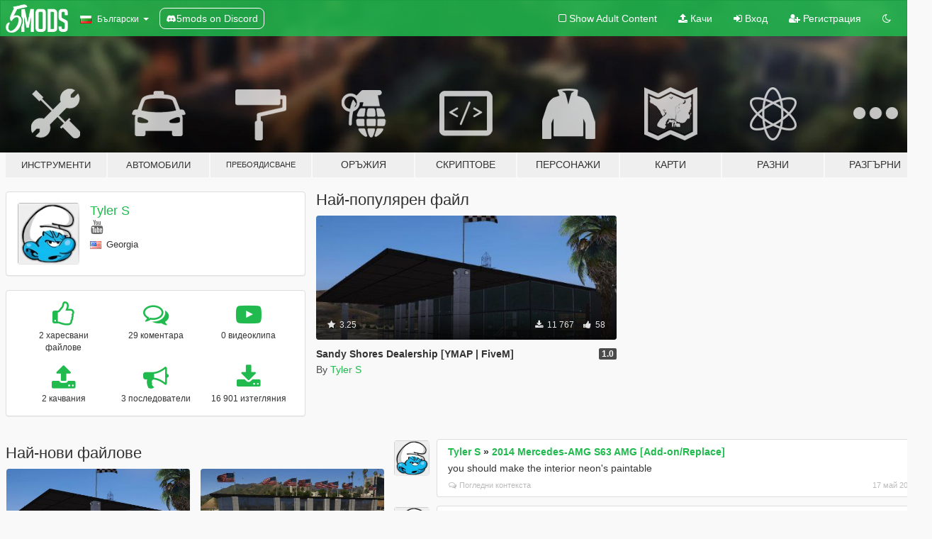

--- FILE ---
content_type: text/html; charset=utf-8
request_url: https://bg.gta5-mods.com/users/Tyler%20S
body_size: 8874
content:

<!DOCTYPE html>
<html lang="bg" dir="ltr">
<head>
	<title>
		GTA 5 Модове от Tyler S - GTA5-Mods.com
	</title>

		<script
		  async
		  src="https://hb.vntsm.com/v4/live/vms/sites/gta5-mods.com/index.js"
        ></script>

        <script>
          self.__VM = self.__VM || [];
          self.__VM.push(function (admanager, scope) {
            scope.Config.buildPlacement((configBuilder) => {
              configBuilder.add("billboard");
              configBuilder.addDefaultOrUnique("mobile_mpu").setBreakPoint("mobile")
            }).display("top-ad");

            scope.Config.buildPlacement((configBuilder) => {
              configBuilder.add("leaderboard");
              configBuilder.addDefaultOrUnique("mobile_mpu").setBreakPoint("mobile")
            }).display("central-ad");

            scope.Config.buildPlacement((configBuilder) => {
              configBuilder.add("mpu");
              configBuilder.addDefaultOrUnique("mobile_mpu").setBreakPoint("mobile")
            }).display("side-ad");

            scope.Config.buildPlacement((configBuilder) => {
              configBuilder.add("leaderboard");
              configBuilder.addDefaultOrUnique("mpu").setBreakPoint({ mediaQuery: "max-width:1200px" })
            }).display("central-ad-2");

            scope.Config.buildPlacement((configBuilder) => {
              configBuilder.add("leaderboard");
              configBuilder.addDefaultOrUnique("mobile_mpu").setBreakPoint("mobile")
            }).display("bottom-ad");

            scope.Config.buildPlacement((configBuilder) => {
              configBuilder.add("desktop_takeover");
              configBuilder.addDefaultOrUnique("mobile_takeover").setBreakPoint("mobile")
            }).display("takeover-ad");

            scope.Config.get('mpu').display('download-ad-1');
          });
        </script>

	<meta charset="utf-8">
	<meta name="viewport" content="width=320, initial-scale=1.0, maximum-scale=1.0">
	<meta http-equiv="X-UA-Compatible" content="IE=edge">
	<meta name="msapplication-config" content="none">
	<meta name="theme-color" content="#20ba4e">
	<meta name="msapplication-navbutton-color" content="#20ba4e">
	<meta name="apple-mobile-web-app-capable" content="yes">
	<meta name="apple-mobile-web-app-status-bar-style" content="#20ba4e">
	<meta name="csrf-param" content="authenticity_token" />
<meta name="csrf-token" content="ks76+w/8QScjXEInYEfzU1dhWtQIwQYUAbcxClQJby137e/vQ7KAtH/iB4G+uLkQ1WM/rtK6wsZE0N25TnfuAw==" />
	

	<link rel="shortcut icon" type="image/x-icon" href="https://images.gta5-mods.com/icons/favicon.png">
	<link rel="stylesheet" media="screen" href="/assets/application-7e510725ebc5c55e88a9fd87c027a2aa9e20126744fbac89762e0fd54819c399.css" />
	    <link rel="alternate" hreflang="id" href="https://id.gta5-mods.com/users/Tyler%20S">
    <link rel="alternate" hreflang="ms" href="https://ms.gta5-mods.com/users/Tyler%20S">
    <link rel="alternate" hreflang="bg" href="https://bg.gta5-mods.com/users/Tyler%20S">
    <link rel="alternate" hreflang="ca" href="https://ca.gta5-mods.com/users/Tyler%20S">
    <link rel="alternate" hreflang="cs" href="https://cs.gta5-mods.com/users/Tyler%20S">
    <link rel="alternate" hreflang="da" href="https://da.gta5-mods.com/users/Tyler%20S">
    <link rel="alternate" hreflang="de" href="https://de.gta5-mods.com/users/Tyler%20S">
    <link rel="alternate" hreflang="el" href="https://el.gta5-mods.com/users/Tyler%20S">
    <link rel="alternate" hreflang="en" href="https://www.gta5-mods.com/users/Tyler%20S">
    <link rel="alternate" hreflang="es" href="https://es.gta5-mods.com/users/Tyler%20S">
    <link rel="alternate" hreflang="fr" href="https://fr.gta5-mods.com/users/Tyler%20S">
    <link rel="alternate" hreflang="gl" href="https://gl.gta5-mods.com/users/Tyler%20S">
    <link rel="alternate" hreflang="ko" href="https://ko.gta5-mods.com/users/Tyler%20S">
    <link rel="alternate" hreflang="hi" href="https://hi.gta5-mods.com/users/Tyler%20S">
    <link rel="alternate" hreflang="it" href="https://it.gta5-mods.com/users/Tyler%20S">
    <link rel="alternate" hreflang="hu" href="https://hu.gta5-mods.com/users/Tyler%20S">
    <link rel="alternate" hreflang="mk" href="https://mk.gta5-mods.com/users/Tyler%20S">
    <link rel="alternate" hreflang="nl" href="https://nl.gta5-mods.com/users/Tyler%20S">
    <link rel="alternate" hreflang="nb" href="https://no.gta5-mods.com/users/Tyler%20S">
    <link rel="alternate" hreflang="pl" href="https://pl.gta5-mods.com/users/Tyler%20S">
    <link rel="alternate" hreflang="pt-BR" href="https://pt.gta5-mods.com/users/Tyler%20S">
    <link rel="alternate" hreflang="ro" href="https://ro.gta5-mods.com/users/Tyler%20S">
    <link rel="alternate" hreflang="ru" href="https://ru.gta5-mods.com/users/Tyler%20S">
    <link rel="alternate" hreflang="sl" href="https://sl.gta5-mods.com/users/Tyler%20S">
    <link rel="alternate" hreflang="fi" href="https://fi.gta5-mods.com/users/Tyler%20S">
    <link rel="alternate" hreflang="sv" href="https://sv.gta5-mods.com/users/Tyler%20S">
    <link rel="alternate" hreflang="vi" href="https://vi.gta5-mods.com/users/Tyler%20S">
    <link rel="alternate" hreflang="tr" href="https://tr.gta5-mods.com/users/Tyler%20S">
    <link rel="alternate" hreflang="uk" href="https://uk.gta5-mods.com/users/Tyler%20S">
    <link rel="alternate" hreflang="zh-CN" href="https://zh.gta5-mods.com/users/Tyler%20S">

  <script src="/javascripts/ads.js"></script>

		<!-- Nexus Google Tag Manager -->
		<script nonce="true">
//<![CDATA[
				window.dataLayer = window.dataLayer || [];

						window.dataLayer.push({
								login_status: 'Guest',
								user_id: undefined,
								gta5mods_id: undefined,
						});

//]]>
</script>
		<script nonce="true">
//<![CDATA[
				(function(w,d,s,l,i){w[l]=w[l]||[];w[l].push({'gtm.start':
				new Date().getTime(),event:'gtm.js'});var f=d.getElementsByTagName(s)[0],
				j=d.createElement(s),dl=l!='dataLayer'?'&l='+l:'';j.async=true;j.src=
				'https://www.googletagmanager.com/gtm.js?id='+i+dl;f.parentNode.insertBefore(j,f);
				})(window,document,'script','dataLayer','GTM-KCVF2WQ');

//]]>
</script>		<!-- End Nexus Google Tag Manager -->
</head>
<body class=" bg">
	<!-- Google Tag Manager (noscript) -->
	<noscript><iframe src="https://www.googletagmanager.com/ns.html?id=GTM-KCVF2WQ"
										height="0" width="0" style="display:none;visibility:hidden"></iframe></noscript>
	<!-- End Google Tag Manager (noscript) -->

<div id="page-cover"></div>
<div id="page-loading">
	<span class="graphic"></span>
	<span class="message">Зарежда...</span>
</div>

<div id="page-cover"></div>

<nav id="main-nav" class="navbar navbar-default">
  <div class="container">
    <div class="navbar-header">
      <a class="navbar-brand" href="/"></a>

      <ul class="nav navbar-nav">
        <li id="language-dropdown" class="dropdown">
          <a href="#language" class="dropdown-toggle" data-toggle="dropdown">
            <span class="famfamfam-flag-bg icon"></span>&nbsp;
            <span class="language-name">Български</span>
            <span class="caret"></span>
          </a>

          <ul class="dropdown-menu dropdown-menu-with-footer">
                <li>
                  <a href="https://id.gta5-mods.com/users/Tyler%20S">
                    <span class="famfamfam-flag-id"></span>
                    <span class="language-name">Bahasa Indonesia</span>
                  </a>
                </li>
                <li>
                  <a href="https://ms.gta5-mods.com/users/Tyler%20S">
                    <span class="famfamfam-flag-my"></span>
                    <span class="language-name">Bahasa Melayu</span>
                  </a>
                </li>
                <li>
                  <a href="https://bg.gta5-mods.com/users/Tyler%20S">
                    <span class="famfamfam-flag-bg"></span>
                    <span class="language-name">Български</span>
                  </a>
                </li>
                <li>
                  <a href="https://ca.gta5-mods.com/users/Tyler%20S">
                    <span class="famfamfam-flag-catalonia"></span>
                    <span class="language-name">Català</span>
                  </a>
                </li>
                <li>
                  <a href="https://cs.gta5-mods.com/users/Tyler%20S">
                    <span class="famfamfam-flag-cz"></span>
                    <span class="language-name">Čeština</span>
                  </a>
                </li>
                <li>
                  <a href="https://da.gta5-mods.com/users/Tyler%20S">
                    <span class="famfamfam-flag-dk"></span>
                    <span class="language-name">Dansk</span>
                  </a>
                </li>
                <li>
                  <a href="https://de.gta5-mods.com/users/Tyler%20S">
                    <span class="famfamfam-flag-de"></span>
                    <span class="language-name">Deutsch</span>
                  </a>
                </li>
                <li>
                  <a href="https://el.gta5-mods.com/users/Tyler%20S">
                    <span class="famfamfam-flag-gr"></span>
                    <span class="language-name">Ελληνικά</span>
                  </a>
                </li>
                <li>
                  <a href="https://www.gta5-mods.com/users/Tyler%20S">
                    <span class="famfamfam-flag-gb"></span>
                    <span class="language-name">English</span>
                  </a>
                </li>
                <li>
                  <a href="https://es.gta5-mods.com/users/Tyler%20S">
                    <span class="famfamfam-flag-es"></span>
                    <span class="language-name">Español</span>
                  </a>
                </li>
                <li>
                  <a href="https://fr.gta5-mods.com/users/Tyler%20S">
                    <span class="famfamfam-flag-fr"></span>
                    <span class="language-name">Français</span>
                  </a>
                </li>
                <li>
                  <a href="https://gl.gta5-mods.com/users/Tyler%20S">
                    <span class="famfamfam-flag-es-gl"></span>
                    <span class="language-name">Galego</span>
                  </a>
                </li>
                <li>
                  <a href="https://ko.gta5-mods.com/users/Tyler%20S">
                    <span class="famfamfam-flag-kr"></span>
                    <span class="language-name">한국어</span>
                  </a>
                </li>
                <li>
                  <a href="https://hi.gta5-mods.com/users/Tyler%20S">
                    <span class="famfamfam-flag-in"></span>
                    <span class="language-name">हिन्दी</span>
                  </a>
                </li>
                <li>
                  <a href="https://it.gta5-mods.com/users/Tyler%20S">
                    <span class="famfamfam-flag-it"></span>
                    <span class="language-name">Italiano</span>
                  </a>
                </li>
                <li>
                  <a href="https://hu.gta5-mods.com/users/Tyler%20S">
                    <span class="famfamfam-flag-hu"></span>
                    <span class="language-name">Magyar</span>
                  </a>
                </li>
                <li>
                  <a href="https://mk.gta5-mods.com/users/Tyler%20S">
                    <span class="famfamfam-flag-mk"></span>
                    <span class="language-name">Македонски</span>
                  </a>
                </li>
                <li>
                  <a href="https://nl.gta5-mods.com/users/Tyler%20S">
                    <span class="famfamfam-flag-nl"></span>
                    <span class="language-name">Nederlands</span>
                  </a>
                </li>
                <li>
                  <a href="https://no.gta5-mods.com/users/Tyler%20S">
                    <span class="famfamfam-flag-no"></span>
                    <span class="language-name">Norsk</span>
                  </a>
                </li>
                <li>
                  <a href="https://pl.gta5-mods.com/users/Tyler%20S">
                    <span class="famfamfam-flag-pl"></span>
                    <span class="language-name">Polski</span>
                  </a>
                </li>
                <li>
                  <a href="https://pt.gta5-mods.com/users/Tyler%20S">
                    <span class="famfamfam-flag-br"></span>
                    <span class="language-name">Português do Brasil</span>
                  </a>
                </li>
                <li>
                  <a href="https://ro.gta5-mods.com/users/Tyler%20S">
                    <span class="famfamfam-flag-ro"></span>
                    <span class="language-name">Română</span>
                  </a>
                </li>
                <li>
                  <a href="https://ru.gta5-mods.com/users/Tyler%20S">
                    <span class="famfamfam-flag-ru"></span>
                    <span class="language-name">Русский</span>
                  </a>
                </li>
                <li>
                  <a href="https://sl.gta5-mods.com/users/Tyler%20S">
                    <span class="famfamfam-flag-si"></span>
                    <span class="language-name">Slovenščina</span>
                  </a>
                </li>
                <li>
                  <a href="https://fi.gta5-mods.com/users/Tyler%20S">
                    <span class="famfamfam-flag-fi"></span>
                    <span class="language-name">Suomi</span>
                  </a>
                </li>
                <li>
                  <a href="https://sv.gta5-mods.com/users/Tyler%20S">
                    <span class="famfamfam-flag-se"></span>
                    <span class="language-name">Svenska</span>
                  </a>
                </li>
                <li>
                  <a href="https://vi.gta5-mods.com/users/Tyler%20S">
                    <span class="famfamfam-flag-vn"></span>
                    <span class="language-name">Tiếng Việt</span>
                  </a>
                </li>
                <li>
                  <a href="https://tr.gta5-mods.com/users/Tyler%20S">
                    <span class="famfamfam-flag-tr"></span>
                    <span class="language-name">Türkçe</span>
                  </a>
                </li>
                <li>
                  <a href="https://uk.gta5-mods.com/users/Tyler%20S">
                    <span class="famfamfam-flag-ua"></span>
                    <span class="language-name">Українська</span>
                  </a>
                </li>
                <li>
                  <a href="https://zh.gta5-mods.com/users/Tyler%20S">
                    <span class="famfamfam-flag-cn"></span>
                    <span class="language-name">中文</span>
                  </a>
                </li>
          </ul>
        </li>
        <li class="discord-link">
          <a href="https://discord.gg/2PR7aMzD4U" target="_blank" rel="noreferrer">
            <img src="https://images.gta5-mods.com/site/discord-header.svg" height="15px" alt="">
            <span>5mods on Discord</span>
          </a>
        </li>
      </ul>
    </div>

    <ul class="nav navbar-nav navbar-right">
        <li>
          <a href="/adult_filter" title="Light mode">
              <span class="fa fa-square-o"></span>
            <span>Show Adult <span class="adult-filter__content-text">Content</span></span>
          </a>
        </li>
      <li class="hidden-xs">
        <a href="/upload">
          <span class="icon fa fa-upload"></span>
          Качи
        </a>
      </li>

        <li>
          <a href="/login?r=/users/Tyler%20S">
            <span class="icon fa fa-sign-in"></span>
            <span class="login-text">Вход</span>
          </a>
        </li>

        <li class="hidden-xs">
          <a href="/register?r=/users/Tyler%20S">
            <span class="icon fa fa-user-plus"></span>
            Регистрация
          </a>
        </li>

        <li>
            <a href="/dark_mode" title="Dark mode">
              <span class="fa fa-moon-o"></span>
            </a>
        </li>

      <li id="search-dropdown">
        <a href="#search" class="dropdown-toggle" data-toggle="dropdown">
          <span class="fa fa-search"></span>
        </a>

        <div class="dropdown-menu">
          <div class="form-inline">
            <div class="form-group">
              <div class="input-group">
                <div class="input-group-addon"><span  class="fa fa-search"></span></div>
                <input type="text" class="form-control" placeholder="Търси в GTA 5 модове...">
              </div>
            </div>
            <button type="submit" class="btn btn-primary">
              Търси
            </button>
          </div>
        </div>
      </li>
    </ul>
  </div>
</nav>

<div id="banner" class="">
  <div class="container hidden-xs">
    <div id="intro">
      <h1 class="styled">Добре дошли в GTA5-Mods.com</h1>
      <p>Select one of the following categories to start browsing the latest GTA 5 PC mods:</p>
    </div>
  </div>

  <div class="container">
    <ul id="navigation" class="clearfix bg">
        <li class="tools ">
          <a href="/tools">
            <span class="icon-category"></span>
            <span class="label-border"></span>
            <span class="label-category lg-small md-small xxs-small">
              <span>Инструменти</span>
            </span>
          </a>
        </li>
        <li class="vehicles ">
          <a href="/vehicles">
            <span class="icon-category"></span>
            <span class="label-border"></span>
            <span class="label-category lg-small md-small xxs-small">
              <span>Автомобили</span>
            </span>
          </a>
        </li>
        <li class="paintjobs ">
          <a href="/paintjobs">
            <span class="icon-category"></span>
            <span class="label-border"></span>
            <span class="label-category lg-tiny md-tiny xs-small xxs-tiny">
              <span>Пребоядисване</span>
            </span>
          </a>
        </li>
        <li class="weapons ">
          <a href="/weapons">
            <span class="icon-category"></span>
            <span class="label-border"></span>
            <span class="label-category ">
              <span>Оръжия</span>
            </span>
          </a>
        </li>
        <li class="scripts ">
          <a href="/scripts">
            <span class="icon-category"></span>
            <span class="label-border"></span>
            <span class="label-category ">
              <span>Скриптове</span>
            </span>
          </a>
        </li>
        <li class="player ">
          <a href="/player">
            <span class="icon-category"></span>
            <span class="label-border"></span>
            <span class="label-category md-small">
              <span>Персонажи</span>
            </span>
          </a>
        </li>
        <li class="maps ">
          <a href="/maps">
            <span class="icon-category"></span>
            <span class="label-border"></span>
            <span class="label-category ">
              <span>Карти</span>
            </span>
          </a>
        </li>
        <li class="misc ">
          <a href="/misc">
            <span class="icon-category"></span>
            <span class="label-border"></span>
            <span class="label-category ">
              <span>Разни</span>
            </span>
          </a>
        </li>
      <li id="more-dropdown" class="more dropdown">
        <a href="#more" class="dropdown-toggle" data-toggle="dropdown">
          <span class="icon-category"></span>
          <span class="label-border"></span>
          <span class="label-category ">
            <span>Разгърни</span>
          </span>
        </a>

        <ul class="dropdown-menu pull-right">
          <li>
            <a href="http://www.gta5cheats.com" target="_blank">
              <span class="fa fa-external-link"></span>
              GTA 5 Cheats
            </a>
          </li>
        </ul>
      </li>
    </ul>
  </div>
</div>

<div id="content">
  
<div id="profile" data-user-id="569694">
  <div class="container">


        <div class="row">
          <div class="col-sm-6 col-md-4">
            <div class="user-panel panel panel-default">
              <div class="panel-body">
                <div class="row">
                  <div class="col-xs-3">
                    <a href="/users/Tyler%20S">
                      <img class="img-responsive" src="https://img.gta5-mods.com/q75-w100-h100-cfill/avatars/569694/b3d9d0-Grouchy_Face.png" alt="B3d9d0 grouchy face" />
                    </a>
                  </div>
                  <div class="col-xs-9">
                    <a class="username" href="/users/Tyler%20S">Tyler S</a>

                        <br/>

                            <div class="user-social">
                              





<a title="YouTube" target="_blank" href="https://www.youtube.com/channel/UC22XnH3wLNYVp7Np3QcI61A"><span class="fa fa-youtube"></span></a>






                            </div>

                              <div class="user-location">
                                <span title="САЩ" class="famfamfam-flag-us user-location-country"></span>
                                <span>Georgia</span>
                              </div>

                            <div class="g-ytsubscribe" data-channel="null" data-channelid="UC22XnH3wLNYVp7Np3QcI61A" data-layout="default" data-count="default"></div>



                  </div>
                </div>
              </div>
            </div>

              <div class="panel panel-default" dir="auto">
                <div class="panel-body">
                    <div class="user-stats">
                      <div class="row">
                        <div class="col-xs-4">
                          <span class="stat-icon fa fa-thumbs-o-up"></span>
                          <span class="stat-label">
                            2 харесвани файлове
                          </span>
                        </div>
                        <div class="col-xs-4">
                          <span class="stat-icon fa fa-comments-o"></span>
                          <span class="stat-label">
                            29 коментара
                          </span>
                        </div>
                        <div class="col-xs-4">
                          <span class="stat-icon fa fa-youtube-play"></span>
                          <span class="stat-label">
                            0 видеоклипа
                          </span>
                        </div>
                      </div>

                      <div class="row">
                        <div class="col-xs-4">
                          <span class="stat-icon fa fa-upload"></span>
                          <span class="stat-label">
                            2 качвания
                          </span>
                        </div>
                        <div class="col-xs-4">
                          <span class="stat-icon fa fa-bullhorn"></span>
                          <span class="stat-label">
                            3 последователи
                          </span>
                        </div>
                          <div class="col-xs-4">
                            <span class="stat-icon fa fa-download"></span>
                            <span class="stat-label">
                              16 901 изтегляния 
                            </span>
                          </div>
                      </div>
                    </div>
                </div>
              </div>
          </div>

            <div class="col-sm-6 col-md-4 file-list">
              <h3 class="no-margin-top">Най-популярен файл</h3>
              
<div class="file-list-obj">
  <a href="/maps/sandy-shores-dealership-ymap-xml" title="Sandy Shores Dealership [YMAP | FiveM]" class="preview empty">

    <img title="Sandy Shores Dealership [YMAP | FiveM]" class="img-responsive" alt="Sandy Shores Dealership [YMAP | FiveM]" src="https://img.gta5-mods.com/q75-w500-h333-cfill/images/sandy-shores-dealership-ymap-xml/213747-dealership.JPG" />

      <ul class="categories">
            <li>Сгради</li>
      </ul>

      <div class="stats">
        <div>
            <span title="3.25 star rating">
              <span class="fa fa-star"></span> 3.25
            </span>
        </div>
        <div>
          <span title="11 767 Изтегления">
            <span class="fa fa-download"></span> 11 767
          </span>
          <span class="stats-likes" title="58 Харесваня">
            <span class="fa fa-thumbs-up"></span> 58
          </span>
        </div>
      </div>

  </a>
  <div class="details">
    <div class="top">
      <div class="name">
        <a href="/maps/sandy-shores-dealership-ymap-xml" title="Sandy Shores Dealership [YMAP | FiveM]">
          <span dir="ltr">Sandy Shores Dealership [YMAP | FiveM]</span>
        </a>
      </div>
        <div class="version" dir="ltr" title="1.0">1.0</div>
    </div>
    <div class="bottom">
      <span class="bottom-by">By</span> <a href="/users/Tyler%20S" title="Tyler S">Tyler S</a>
    </div>
  </div>
</div>
            </div>
        </div>

            <div class="row">
                  <div class="file-list col-sm-5">
                    <div class="row-heading">
                      <h3 class="latest-files">
                        Най-нови файлове
                      </h3>
                    </div>

                        <div class="row">
                            <div class="col-xs-6 col-sm-12 col-md-6">
                              
<div class="file-list-obj">
  <a href="/maps/sandy-shores-dealership-ymap-xml" title="Sandy Shores Dealership [YMAP | FiveM]" class="preview empty">

    <img title="Sandy Shores Dealership [YMAP | FiveM]" class="img-responsive" alt="Sandy Shores Dealership [YMAP | FiveM]" src="https://img.gta5-mods.com/q75-w500-h333-cfill/images/sandy-shores-dealership-ymap-xml/213747-dealership.JPG" />

      <ul class="categories">
            <li>Сгради</li>
      </ul>

      <div class="stats">
        <div>
            <span title="3.25 star rating">
              <span class="fa fa-star"></span> 3.25
            </span>
        </div>
        <div>
          <span title="11 767 Изтегления">
            <span class="fa fa-download"></span> 11 767
          </span>
          <span class="stats-likes" title="58 Харесваня">
            <span class="fa fa-thumbs-up"></span> 58
          </span>
        </div>
      </div>

  </a>
  <div class="details">
    <div class="top">
      <div class="name">
        <a href="/maps/sandy-shores-dealership-ymap-xml" title="Sandy Shores Dealership [YMAP | FiveM]">
          <span dir="ltr">Sandy Shores Dealership [YMAP | FiveM]</span>
        </a>
      </div>
        <div class="version" dir="ltr" title="1.0">1.0</div>
    </div>
    <div class="bottom">
      <span class="bottom-by">By</span> <a href="/users/Tyler%20S" title="Tyler S">Tyler S</a>
    </div>
  </div>
</div>
                            </div>
                            <div class="col-xs-6 col-sm-12 col-md-6">
                              
<div class="file-list-obj">
  <a href="/maps/vespucci-beach-dealership-ymap-fivem" title="Vespucci Beach Dealership [YMAP | FiveM]" class="preview empty">

    <img title="Vespucci Beach Dealership [YMAP | FiveM]" class="img-responsive" alt="Vespucci Beach Dealership [YMAP | FiveM]" src="https://img.gta5-mods.com/q75-w500-h333-cfill/images/vespucci-beach-dealership-ymap-fivem/760d3a-dealership1.JPG" />

      <ul class="categories">
            <li>Сгради</li>
      </ul>

      <div class="stats">
        <div>
        </div>
        <div>
          <span title="5 134 Изтегления">
            <span class="fa fa-download"></span> 5 134
          </span>
          <span class="stats-likes" title="34 Харесваня">
            <span class="fa fa-thumbs-up"></span> 34
          </span>
        </div>
      </div>

  </a>
  <div class="details">
    <div class="top">
      <div class="name">
        <a href="/maps/vespucci-beach-dealership-ymap-fivem" title="Vespucci Beach Dealership [YMAP | FiveM]">
          <span dir="ltr">Vespucci Beach Dealership [YMAP | FiveM]</span>
        </a>
      </div>
        <div class="version" dir="ltr" title="1.0">1.0</div>
    </div>
    <div class="bottom">
      <span class="bottom-by">By</span> <a href="/users/Tyler%20S" title="Tyler S">Tyler S</a>
    </div>
  </div>
</div>
                            </div>
                        </div>
                  </div>

                  <div id="comments" class="col-sm-7">
                    <ul class="media-list comments-list" style="display: block;">
                      
    <li id="comment-1867611" class="comment media " data-comment-id="1867611" data-username="Tyler S" data-mentions="[]">
      <div class="media-left">
        <a href="/users/Tyler%20S"><img class="media-object" src="https://img.gta5-mods.com/q75-w100-h100-cfill/avatars/569694/b3d9d0-Grouchy_Face.png" alt="B3d9d0 grouchy face" /></a>
      </div>
      <div class="media-body">
        <div class="panel panel-default">
          <div class="panel-body">
            <div class="media-heading clearfix">
              <div class="pull-left flip" dir="auto">
                <a href="/users/Tyler%20S">Tyler S</a>
                    &raquo;
                    <a href="/vehicles/2014-mercedes-amg-s63-amg">2014 Mercedes-AMG S63 AMG [Add-on/Replace]</a>
              </div>
              <div class="pull-right flip">
                

                
              </div>
            </div>

            <div class="comment-text " dir="auto"><p>you should make the interior neon&#39;s paintable
</p></div>

            <div class="media-details clearfix">
              <div class="row">
                <div class="col-md-8 text-left flip">

                    <a class="inline-icon-text" href="/vehicles/2014-mercedes-amg-s63-amg#comment-1867611"><span class="fa fa-comments-o"></span>Погледни контекста</a>

                  

                  
                </div>
                <div class="col-md-4 text-right flip" title="пон, 17 май 2021, 19:06:55 +0000">17 май 2021</div>
              </div>
            </div>
          </div>
        </div>
      </div>
    </li>

    <li id="comment-1727193" class="comment media " data-comment-id="1727193" data-username="Tyler S" data-mentions="[]">
      <div class="media-left">
        <a href="/users/Tyler%20S"><img class="media-object" src="https://img.gta5-mods.com/q75-w100-h100-cfill/avatars/569694/b3d9d0-Grouchy_Face.png" alt="B3d9d0 grouchy face" /></a>
      </div>
      <div class="media-body">
        <div class="panel panel-default">
          <div class="panel-body">
            <div class="media-heading clearfix">
              <div class="pull-left flip" dir="auto">
                <a href="/users/Tyler%20S">Tyler S</a>
                    &raquo;
                    <a href="/maps/arab-drift-highway-1-copies-five-m">Arab Drift Highway 1 copies </a>
              </div>
              <div class="pull-right flip">
                

                
              </div>
            </div>

            <div class="comment-text " dir="auto"><p>can you remove that jank ass building that gets put near sandy please?</p></div>

            <div class="media-details clearfix">
              <div class="row">
                <div class="col-md-8 text-left flip">

                    <a class="inline-icon-text" href="/maps/arab-drift-highway-1-copies-five-m#comment-1727193"><span class="fa fa-comments-o"></span>Погледни контекста</a>

                  

                  
                </div>
                <div class="col-md-4 text-right flip" title="вт, 03 ноем. 2020, 22:12:48 +0000">03 ноември 2020</div>
              </div>
            </div>
          </div>
        </div>
      </div>
    </li>

    <li id="comment-1590530" class="comment media " data-comment-id="1590530" data-username="Tyler S" data-mentions="[]">
      <div class="media-left">
        <a href="/users/Tyler%20S"><img class="media-object" src="https://img.gta5-mods.com/q75-w100-h100-cfill/avatars/569694/b3d9d0-Grouchy_Face.png" alt="B3d9d0 grouchy face" /></a>
      </div>
      <div class="media-body">
        <div class="panel panel-default">
          <div class="panel-body">
            <div class="media-heading clearfix">
              <div class="pull-left flip" dir="auto">
                <a href="/users/Tyler%20S">Tyler S</a>
                    &raquo;
                    <a href="/maps/malibu-mansion-add-on">[MLO] Malibu Mansion [Add-On SP]</a>
              </div>
              <div class="pull-right flip">
                

                
              </div>
            </div>

            <div class="comment-text " dir="auto"><p>is there a way you could make all the doors work or is that to much?</p></div>

            <div class="media-details clearfix">
              <div class="row">
                <div class="col-md-8 text-left flip">

                    <a class="inline-icon-text" href="/maps/malibu-mansion-add-on#comment-1590530"><span class="fa fa-comments-o"></span>Погледни контекста</a>

                  

                  
                </div>
                <div class="col-md-4 text-right flip" title="вт, 28 апр. 2020, 13:32:12 +0000">28 април 2020</div>
              </div>
            </div>
          </div>
        </div>
      </div>
    </li>

    <li id="comment-1553160" class="comment media " data-comment-id="1553160" data-username="Tyler S" data-mentions="[]">
      <div class="media-left">
        <a href="/users/Tyler%20S"><img class="media-object" src="https://img.gta5-mods.com/q75-w100-h100-cfill/avatars/569694/b3d9d0-Grouchy_Face.png" alt="B3d9d0 grouchy face" /></a>
      </div>
      <div class="media-body">
        <div class="panel panel-default">
          <div class="panel-body">
            <div class="media-heading clearfix">
              <div class="pull-left flip" dir="auto">
                <a href="/users/Tyler%20S">Tyler S</a>
                    &raquo;
                    <a href="/vehicles/1970-chevy-camaro-z28-street-car-add-on-fivem">1970 Chevrolet Camaro Z28 &quot;street car&quot; [Add-On / FiveM]</a>
              </div>
              <div class="pull-right flip">
                

                
              </div>
            </div>

            <div class="comment-text " dir="auto"><p>how you get the dials to work?
</p></div>

            <div class="media-details clearfix">
              <div class="row">
                <div class="col-md-8 text-left flip">

                    <a class="inline-icon-text" href="/vehicles/1970-chevy-camaro-z28-street-car-add-on-fivem#comment-1553160"><span class="fa fa-comments-o"></span>Погледни контекста</a>

                  

                  
                </div>
                <div class="col-md-4 text-right flip" title="нед, 15 март 2020, 20:43:31 +0000">15 март 2020</div>
              </div>
            </div>
          </div>
        </div>
      </div>
    </li>

    <li id="comment-1548457" class="comment media " data-comment-id="1548457" data-username="Tyler S" data-mentions="[&quot;racingfreddie&quot;]">
      <div class="media-left">
        <a href="/users/Tyler%20S"><img class="media-object" src="https://img.gta5-mods.com/q75-w100-h100-cfill/avatars/569694/b3d9d0-Grouchy_Face.png" alt="B3d9d0 grouchy face" /></a>
      </div>
      <div class="media-body">
        <div class="panel panel-default">
          <div class="panel-body">
            <div class="media-heading clearfix">
              <div class="pull-left flip" dir="auto">
                <a href="/users/Tyler%20S">Tyler S</a>
                    &raquo;
                    <a href="/maps/og-los-santos-convention-center">OG Los Santos Convention Center</a>
              </div>
              <div class="pull-right flip">
                

                
              </div>
            </div>

            <div class="comment-text " dir="auto"><p><a class="mention" href="/users/racingfreddie">@racingfreddie</a> in Fivem the doors dont open for me</p></div>

            <div class="media-details clearfix">
              <div class="row">
                <div class="col-md-8 text-left flip">

                    <a class="inline-icon-text" href="/maps/og-los-santos-convention-center#comment-1548457"><span class="fa fa-comments-o"></span>Погледни контекста</a>

                  

                  
                </div>
                <div class="col-md-4 text-right flip" title="съб, 07 март 2020, 23:59:51 +0000">07 март 2020</div>
              </div>
            </div>
          </div>
        </div>
      </div>
    </li>

    <li id="comment-1546866" class="comment media " data-comment-id="1546866" data-username="Tyler S" data-mentions="[]">
      <div class="media-left">
        <a href="/users/Tyler%20S"><img class="media-object" src="https://img.gta5-mods.com/q75-w100-h100-cfill/avatars/569694/b3d9d0-Grouchy_Face.png" alt="B3d9d0 grouchy face" /></a>
      </div>
      <div class="media-body">
        <div class="panel panel-default">
          <div class="panel-body">
            <div class="media-heading clearfix">
              <div class="pull-left flip" dir="auto">
                <a href="/users/Tyler%20S">Tyler S</a>
                    &raquo;
                    <a href="/maps/sandy-shores-sheriff-station-garage-menyoo">[OUTDATED] Sandy Shores Sheriff Station Garage [Menyoo]</a>
              </div>
              <div class="pull-right flip">
                

                
              </div>
            </div>

            <div class="comment-text " dir="auto"><p>wtf is this</p></div>

            <div class="media-details clearfix">
              <div class="row">
                <div class="col-md-8 text-left flip">

                    <a class="inline-icon-text" href="/maps/sandy-shores-sheriff-station-garage-menyoo#comment-1546866"><span class="fa fa-comments-o"></span>Погледни контекста</a>

                  

                  
                </div>
                <div class="col-md-4 text-right flip" title="чет, 05 март 2020, 01:42:27 +0000">05 март 2020</div>
              </div>
            </div>
          </div>
        </div>
      </div>
    </li>

    <li id="comment-1459368" class="comment media " data-comment-id="1459368" data-username="Tyler S" data-mentions="[]">
      <div class="media-left">
        <a href="/users/Tyler%20S"><img class="media-object" src="https://img.gta5-mods.com/q75-w100-h100-cfill/avatars/569694/b3d9d0-Grouchy_Face.png" alt="B3d9d0 grouchy face" /></a>
      </div>
      <div class="media-body">
        <div class="panel panel-default">
          <div class="panel-body">
            <div class="media-heading clearfix">
              <div class="pull-left flip" dir="auto">
                <a href="/users/Tyler%20S">Tyler S</a>
                    &raquo;
                    <a href="/vehicles/toyota-hilux-vigo-2012-2015-add-on-version-3-livery-extras-template-tuning-200-dirt">Toyota Hilux Vigo 2012-2015   [Add-On | Replace | FiveM | Version 3 | Livery | Extras | Template | Tuning 200+ | Dirt] </a>
              </div>
              <div class="pull-right flip">
                

                
              </div>
            </div>

            <div class="comment-text " dir="auto"><p>wtf</p></div>

            <div class="media-details clearfix">
              <div class="row">
                <div class="col-md-8 text-left flip">

                    <a class="inline-icon-text" href="/vehicles/toyota-hilux-vigo-2012-2015-add-on-version-3-livery-extras-template-tuning-200-dirt#comment-1459368"><span class="fa fa-comments-o"></span>Погледни контекста</a>

                  

                  
                </div>
                <div class="col-md-4 text-right flip" title="съб, 24 авг. 2019, 12:34:26 +0000">24 август 2019</div>
              </div>
            </div>
          </div>
        </div>
      </div>
    </li>

    <li id="comment-1448448" class="comment media " data-comment-id="1448448" data-username="Tyler S" data-mentions="[]">
      <div class="media-left">
        <a href="/users/Tyler%20S"><img class="media-object" src="https://img.gta5-mods.com/q75-w100-h100-cfill/avatars/569694/b3d9d0-Grouchy_Face.png" alt="B3d9d0 grouchy face" /></a>
      </div>
      <div class="media-body">
        <div class="panel panel-default">
          <div class="panel-body">
            <div class="media-heading clearfix">
              <div class="pull-left flip" dir="auto">
                <a href="/users/Tyler%20S">Tyler S</a>
                    &raquo;
                    <a href="/vehicles/chevrolet-hs-customs-1969-camaro-add-on-oiv-animated-engine">Chevrolet HS Customs 1969 Camaro [Add-On | OIV | Animated Engine] </a>
              </div>
              <div class="pull-right flip">
                

                
              </div>
            </div>

            <div class="comment-text " dir="auto"><p>wish the yellow could be changeable</p></div>

            <div class="media-details clearfix">
              <div class="row">
                <div class="col-md-8 text-left flip">

                    <a class="inline-icon-text" href="/vehicles/chevrolet-hs-customs-1969-camaro-add-on-oiv-animated-engine#comment-1448448"><span class="fa fa-comments-o"></span>Погледни контекста</a>

                  

                  
                </div>
                <div class="col-md-4 text-right flip" title="пет, 02 авг. 2019, 12:53:47 +0000">02 август 2019</div>
              </div>
            </div>
          </div>
        </div>
      </div>
    </li>

    <li id="comment-1446515" class="comment media " data-comment-id="1446515" data-username="Tyler S" data-mentions="[]">
      <div class="media-left">
        <a href="/users/Tyler%20S"><img class="media-object" src="https://img.gta5-mods.com/q75-w100-h100-cfill/avatars/569694/b3d9d0-Grouchy_Face.png" alt="B3d9d0 grouchy face" /></a>
      </div>
      <div class="media-body">
        <div class="panel panel-default">
          <div class="panel-body">
            <div class="media-heading clearfix">
              <div class="pull-left flip" dir="auto">
                <a href="/users/Tyler%20S">Tyler S</a>
                    &raquo;
                    <a href="/vehicles/2019-ford-mustang-shelby-gt500-add-on">2020 Ford Mustang Shelby GT500 [Add-On | Extras]</a>
              </div>
              <div class="pull-right flip">
                

                
              </div>
            </div>

            <div class="comment-text " dir="auto"><p>lol there is no metas for me cause i want to put it in my fivem server</p></div>

            <div class="media-details clearfix">
              <div class="row">
                <div class="col-md-8 text-left flip">

                    <a class="inline-icon-text" href="/vehicles/2019-ford-mustang-shelby-gt500-add-on#comment-1446515"><span class="fa fa-comments-o"></span>Погледни контекста</a>

                  

                  
                </div>
                <div class="col-md-4 text-right flip" title="вт, 30 юли 2019, 16:08:05 +0000">30 юли 2019</div>
              </div>
            </div>
          </div>
        </div>
      </div>
    </li>

    <li id="comment-1432351" class="comment media " data-comment-id="1432351" data-username="Tyler S" data-mentions="[]">
      <div class="media-left">
        <a href="/users/Tyler%20S"><img class="media-object" src="https://img.gta5-mods.com/q75-w100-h100-cfill/avatars/569694/b3d9d0-Grouchy_Face.png" alt="B3d9d0 grouchy face" /></a>
      </div>
      <div class="media-body">
        <div class="panel panel-default">
          <div class="panel-body">
            <div class="media-heading clearfix">
              <div class="pull-left flip" dir="auto">
                <a href="/users/Tyler%20S">Tyler S</a>
                    &raquo;
                    <a href="/vehicles/the-kart-no-not-leroy-replace-and-five-m-ready">The Kart [NO NOT LEROY] Replace and five m ready </a>
              </div>
              <div class="pull-right flip">
                

                
              </div>
            </div>

            <div class="comment-text " dir="auto"><p>lit</p></div>

            <div class="media-details clearfix">
              <div class="row">
                <div class="col-md-8 text-left flip">

                    <a class="inline-icon-text" href="/vehicles/the-kart-no-not-leroy-replace-and-five-m-ready#comment-1432351"><span class="fa fa-comments-o"></span>Погледни контекста</a>

                  

                  
                </div>
                <div class="col-md-4 text-right flip" title="нед, 30 юни 2019, 17:16:33 +0000">30 юни 2019</div>
              </div>
            </div>
          </div>
        </div>
      </div>
    </li>

                    </ul>
                  </div>
            </div>

  </div>
</div>
</div>
<div id="footer">
  <div class="container">

    <div class="row">

      <div class="col-sm-4 col-md-4">

        <a href="/users/Slim Trashman" class="staff">Designed in Alderney</a><br/>
        <a href="/users/rappo" class="staff">Made in Los Santos</a>

      </div>

      <div class="col-sm-8 col-md-8 hidden-xs">

        <div class="col-md-4 hidden-sm hidden-xs">
          <ul>
            <li>
              <a href="/tools">GTA 5 инструменти за модове</a>
            </li>
            <li>
              <a href="/vehicles">GTA 5 автомобилни модове</a>
            </li>
            <li>
              <a href="/paintjobs">GTA 5 Автомобилни модове за пребоядисване</a>
            </li>
            <li>
              <a href="/weapons">GTA 5 модове за оръжия</a>
            </li>
            <li>
              <a href="/scripts">GTA 5 скриптинг модове</a>
            </li>
            <li>
              <a href="/player">GTA 5 модове за героя</a>
            </li>
            <li>
              <a href="/maps">GTA 5 модове за карти</a>
            </li>
            <li>
              <a href="/misc">GTA 5 разни модове</a>
            </li>
          </ul>
        </div>

        <div class="col-sm-4 col-md-4 hidden-xs">
          <ul>
            <li>
              <a href="/all">Най-нови файлове</a>
            </li>
            <li>
              <a href="/all/tags/featured">Препоръчани файлове</a>
            </li>
            <li>
              <a href="/all/most-liked">Най-харесвани файлове</a>
            </li>
            <li>
              <a href="/all/most-downloaded">Най-теглени файлове</a>
            </li>
            <li>
              <a href="/all/highest-rated">Най-високо оценени файлове</a>
            </li>
            <li>
              <a href="/leaderboard">GTA5-Mods.com Класиране</a>
            </li>
          </ul>
        </div>

        <div class="col-sm-4 col-md-4">
          <ul>
            <li>
              <a href="/contact">
                Свържете се
              </a>
            </li>
            <li>
              <a href="/privacy">
                Декларация за поверителност
              </a>
            </li>
            <li>
              <a href="/terms">
                Terms of Use
              </a>
            </li>
            <li>
              <a href="https://www.cognitoforms.com/NexusMods/_5ModsDMCAForm">
                DMCA
              </a>
            </li>
            <li>
              <a href="https://www.twitter.com/5mods" class="social" target="_blank" rel="noreferrer" title="@5mods в Twitter">
                <span class="fa fa-twitter-square"></span>
                @5mods в Twitter
              </a>
            </li>
            <li>
              <a href="https://www.facebook.com/5mods" class="social" target="_blank" rel="noreferrer" title="5mods във Facebook">
                <span class="fa fa-facebook-official"></span>
                5mods във Facebook
              </a>
            </li>
            <li>
              <a href="https://discord.gg/2PR7aMzD4U" class="social" target="_blank" rel="noreferrer" title="5mods on Discord">
                <img src="https://images.gta5-mods.com/site/discord-footer.svg#discord" height="15px" alt="">
                5mods on Discord
              </a>
            </li>
          </ul>
        </div>

      </div>

    </div>
  </div>
</div>

<script src="/assets/i18n-df0d92353b403d0e94d1a4f346ded6a37d72d69e9a14f2caa6d80e755877da17.js"></script>
<script src="/assets/translations-a23fafd59dbdbfa99c7d1d49b61f0ece1d1aff5b9b63d693ca14bfa61420d77c.js"></script>
<script type="text/javascript">
		I18n.defaultLocale = 'en';
		I18n.locale = 'bg';
		I18n.fallbacks = true;

		var GTA5M = {User: {authenticated: false}};
</script>
<script src="/assets/application-d3801923323270dc3fae1f7909466e8a12eaf0dc3b846aa57c43fa1873fe9d56.js"></script>
  <script src="https://apis.google.com/js/platform.js" xmlns="http://www.w3.org/1999/html"></script>
            <script type="application/ld+json">
            {
              "@context": "http://schema.org",
              "@type": "Person",
              "name": "Tyler S"
            }
            </script>


<!-- Quantcast Tag -->
<script type="text/javascript">
		var _qevents = _qevents || [];
		(function () {
				var elem = document.createElement('script');
				elem.src = (document.location.protocol == "https:" ? "https://secure" : "http://edge") + ".quantserve.com/quant.js";
				elem.async = true;
				elem.type = "text/javascript";
				var scpt = document.getElementsByTagName('script')[0];
				scpt.parentNode.insertBefore(elem, scpt);
		})();
		_qevents.push({
				qacct: "p-bcgV-fdjlWlQo"
		});
</script>
<noscript>
	<div style="display:none;">
		<img src="//pixel.quantserve.com/pixel/p-bcgV-fdjlWlQo.gif" border="0" height="1" width="1" alt="Quantcast"/>
	</div>
</noscript>
<!-- End Quantcast tag -->

<!-- Ad Blocker Checks -->
<script type="application/javascript">
    (function () {
        console.log("ABD: ", window.AdvertStatus);
        if (window.AdvertStatus === undefined) {
            var container = document.createElement('div');
            container.classList.add('container');

            var div = document.createElement('div');
            div.classList.add('alert', 'alert-warning');
            div.innerText = "Ad-blockers can cause errors with the image upload service, please consider turning them off if you have issues.";
            container.appendChild(div);

            var upload = document.getElementById('upload');
            if (upload) {
                upload.insertBefore(container, upload.firstChild);
            }
        }
    })();
</script>



<div class="js-paloma-hook" data-id="1768619132726">
  <script type="text/javascript">
    (function(){
      // Do not continue if Paloma not found.
      if (window['Paloma'] === undefined) {
        return true;
      }

      Paloma.env = 'production';

      // Remove any callback details if any
      $('.js-paloma-hook[data-id!=' + 1768619132726 + ']').remove();

      var request = {"resource":"User","action":"profile","params":{}};

      Paloma.engine.setRequest({
        id: "1768619132726",
        resource: request['resource'],
        action: request['action'],
        params: request['params']});
    })();
  </script>
</div>
</body>
</html>


--- FILE ---
content_type: text/html; charset=utf-8
request_url: https://accounts.google.com/o/oauth2/postmessageRelay?parent=https%3A%2F%2Fbg.gta5-mods.com&jsh=m%3B%2F_%2Fscs%2Fabc-static%2F_%2Fjs%2Fk%3Dgapi.lb.en.OE6tiwO4KJo.O%2Fd%3D1%2Frs%3DAHpOoo_Itz6IAL6GO-n8kgAepm47TBsg1Q%2Fm%3D__features__
body_size: 162
content:
<!DOCTYPE html><html><head><title></title><meta http-equiv="content-type" content="text/html; charset=utf-8"><meta http-equiv="X-UA-Compatible" content="IE=edge"><meta name="viewport" content="width=device-width, initial-scale=1, minimum-scale=1, maximum-scale=1, user-scalable=0"><script src='https://ssl.gstatic.com/accounts/o/2580342461-postmessagerelay.js' nonce="XA-7G1IIXbEW0KRuqu4isQ"></script></head><body><script type="text/javascript" src="https://apis.google.com/js/rpc:shindig_random.js?onload=init" nonce="XA-7G1IIXbEW0KRuqu4isQ"></script></body></html>